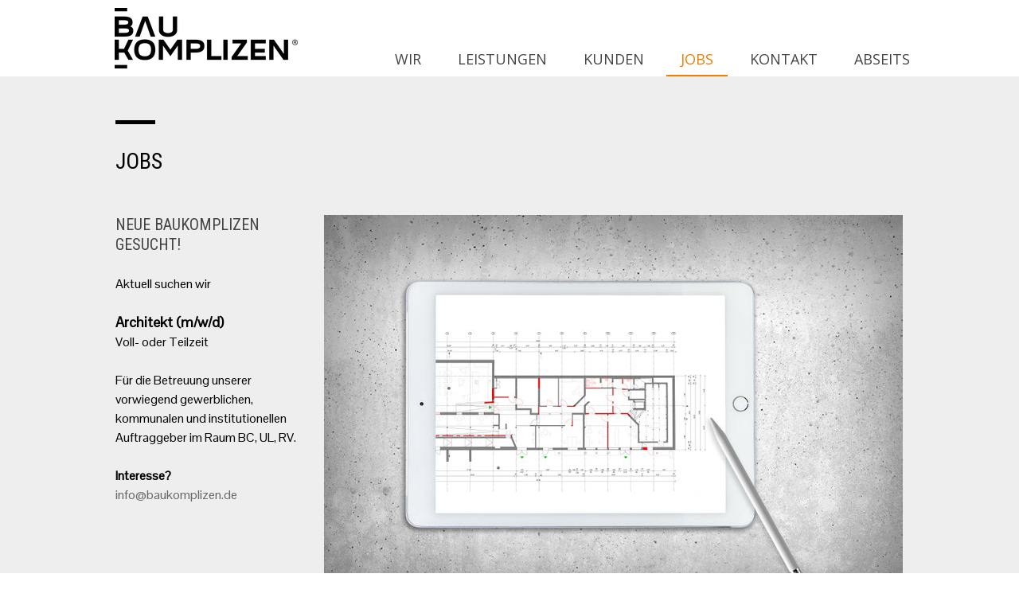

--- FILE ---
content_type: text/html; charset=UTF-8
request_url: https://www.baukomplizen.de/jobs/
body_size: 9161
content:
<!DOCTYPE html>
<html lang="de-DE"><head>
    <meta charset="utf-8"/>
    <link rel="dns-prefetch preconnect" href="https://u.jimcdn.com/" crossorigin="anonymous"/>
<link rel="dns-prefetch preconnect" href="https://assets.jimstatic.com/" crossorigin="anonymous"/>
<link rel="dns-prefetch preconnect" href="https://image.jimcdn.com" crossorigin="anonymous"/>
<link rel="dns-prefetch preconnect" href="https://fonts.jimstatic.com" crossorigin="anonymous"/>
<meta name="viewport" content="width=device-width, initial-scale=1"/>
<meta http-equiv="X-UA-Compatible" content="IE=edge"/>
<meta name="description" content=""/>
<meta name="robots" content="index, follow, archive"/>
<meta property="st:section" content=""/>
<meta name="generator" content="Jimdo Creator"/>
<meta name="twitter:title" content="JOBS"/>
<meta name="twitter:description" content="Aktuell suchen wir Architekt (m/w/d) Voll- oder Teilzeit Für die Betreuung unserer vorwiegend gewerblichen, kommunalen und institutionellen Auftraggeber im Raum BC, UL, RV. Interesse? info@baukomplizen.de"/>
<meta name="twitter:card" content="summary_large_image"/>
<meta property="og:url" content="https://www.baukomplizen.de/jobs/"/>
<meta property="og:title" content="JOBS"/>
<meta property="og:description" content="Aktuell suchen wir Architekt (m/w/d) Voll- oder Teilzeit Für die Betreuung unserer vorwiegend gewerblichen, kommunalen und institutionellen Auftraggeber im Raum BC, UL, RV. Interesse? info@baukomplizen.de"/>
<meta property="og:type" content="website"/>
<meta property="og:locale" content="de_DE"/>
<meta property="og:site_name" content="baukomplizens Webseite!"/>
<meta name="twitter:image" content="https://image.jimcdn.com/app/cms/image/transf/none/path/sa071259bf838ae34/backgroundarea/i0e0c5db5cde05836/version/1558946177/image.jpg"/>
<meta property="og:image" content="https://image.jimcdn.com/app/cms/image/transf/none/path/sa071259bf838ae34/backgroundarea/i0e0c5db5cde05836/version/1558946177/image.jpg"/>
<meta property="og:image:width" content="2000"/>
<meta property="og:image:height" content="1500"/>
<meta property="og:image:secure_url" content="https://image.jimcdn.com/app/cms/image/transf/none/path/sa071259bf838ae34/backgroundarea/i0e0c5db5cde05836/version/1558946177/image.jpg"/><title>JOBS - baukomplizens Webseite!</title>
<link rel="shortcut icon" href="https://u.jimcdn.com/cms/o/sa071259bf838ae34/img/favicon.png?t=1674641980"/>
    
<link rel="canonical" href="https://www.baukomplizen.de/jobs/"/>

        <script src="https://assets.jimstatic.com/ckies.js.7c38a5f4f8d944ade39b.js"></script>

        <script src="https://assets.jimstatic.com/cookieControl.js.b05bf5f4339fa83b8e79.js"></script>
    <script>window.CookieControlSet.setToNormal();</script>

    <style>html,body{margin:0}.hidden{display:none}.n{padding:5px}#cc-website-title a {text-decoration: none}.cc-m-image-align-1{text-align:left}.cc-m-image-align-2{text-align:right}.cc-m-image-align-3{text-align:center}</style>

        <link href="https://u.jimcdn.com/cms/o/sa071259bf838ae34/layout/dm_f88b9c8ee1b18471a1f0b9bb5b8be2be/css/layout.css?t=1692275836" rel="stylesheet" type="text/css" id="jimdo_layout_css"/>
<script>     /* <![CDATA[ */     /*!  loadCss [c]2014 @scottjehl, Filament Group, Inc.  Licensed MIT */     window.loadCSS = window.loadCss = function(e,n,t){var r,l=window.document,a=l.createElement("link");if(n)r=n;else{var i=(l.body||l.getElementsByTagName("head")[0]).childNodes;r=i[i.length-1]}var o=l.styleSheets;a.rel="stylesheet",a.href=e,a.media="only x",r.parentNode.insertBefore(a,n?r:r.nextSibling);var d=function(e){for(var n=a.href,t=o.length;t--;)if(o[t].href===n)return e.call(a);setTimeout(function(){d(e)})};return a.onloadcssdefined=d,d(function(){a.media=t||"all"}),a};     window.onloadCSS = function(n,o){n.onload=function(){n.onload=null,o&&o.call(n)},"isApplicationInstalled"in navigator&&"onloadcssdefined"in n&&n.onloadcssdefined(o)}     /* ]]> */ </script>     <script>
// <![CDATA[
onloadCSS(loadCss('https://assets.jimstatic.com/web.css.cba479cb7ca5b5a1cac2a1ff8a34b9db.css') , function() {
    this.id = 'jimdo_web_css';
});
// ]]>
</script>
<link href="https://assets.jimstatic.com/web.css.cba479cb7ca5b5a1cac2a1ff8a34b9db.css" rel="preload" as="style"/>
<noscript>
<link href="https://assets.jimstatic.com/web.css.cba479cb7ca5b5a1cac2a1ff8a34b9db.css" rel="stylesheet"/>
</noscript>
    <script>
    //<![CDATA[
        var jimdoData = {"isTestserver":false,"isLcJimdoCom":false,"isJimdoHelpCenter":false,"isProtectedPage":false,"cstok":"","cacheJsKey":"6872b02579dabafbb146fb8732c7f8989a7ce7a9","cacheCssKey":"6872b02579dabafbb146fb8732c7f8989a7ce7a9","cdnUrl":"https:\/\/assets.jimstatic.com\/","minUrl":"https:\/\/assets.jimstatic.com\/app\/cdn\/min\/file\/","authUrl":"https:\/\/a.jimdo.com\/","webPath":"https:\/\/www.baukomplizen.de\/","appUrl":"https:\/\/a.jimdo.com\/","cmsLanguage":"de_DE","isFreePackage":false,"mobile":false,"isDevkitTemplateUsed":true,"isTemplateResponsive":true,"websiteId":"sa071259bf838ae34","pageId":2098624971,"packageId":2,"shop":{"deliveryTimeTexts":{"1":"1 - 3 Tage Lieferzeit","2":"3 - 5 Tage Lieferzeit","3":"5 - 8 Tage Lieferzeit"},"checkoutButtonText":"Zur Kasse","isReady":false,"currencyFormat":{"pattern":"#,##0.00 \u00a4","convertedPattern":"#,##0.00 $","symbols":{"GROUPING_SEPARATOR":".","DECIMAL_SEPARATOR":",","CURRENCY_SYMBOL":"\u20ac"}},"currencyLocale":"de_DE"},"tr":{"gmap":{"searchNotFound":"Die angegebene Adresse konnte nicht gefunden werden.","routeNotFound":"Die Anfahrtsroute konnte nicht berechnet werden. M\u00f6gliche Gr\u00fcnde: Die Startadresse ist zu ungenau oder zu weit von der Zieladresse entfernt."},"shop":{"checkoutSubmit":{"next":"N\u00e4chster Schritt","wait":"Bitte warten"},"paypalError":"Da ist leider etwas schiefgelaufen. Bitte versuche es erneut!","cartBar":"Zum Warenkorb","maintenance":"Dieser Shop ist vor\u00fcbergehend leider nicht erreichbar. Bitte probieren Sie es sp\u00e4ter noch einmal.","addToCartOverlay":{"productInsertedText":"Der Artikel wurde dem Warenkorb hinzugef\u00fcgt.","continueShoppingText":"Weiter einkaufen","reloadPageText":"neu laden"},"notReadyText":"Dieser Shop ist noch nicht vollst\u00e4ndig eingerichtet.","numLeftText":"Mehr als {:num} Exemplare dieses Artikels sind z.Z. leider nicht verf\u00fcgbar.","oneLeftText":"Es ist leider nur noch ein Exemplar dieses Artikels verf\u00fcgbar."},"common":{"timeout":"Es ist ein Fehler aufgetreten. Die von dir ausgew\u00e4hlte Aktion wurde abgebrochen. Bitte versuche es in ein paar Minuten erneut."},"form":{"badRequest":"Es ist ein Fehler aufgetreten: Die Eingaben konnten leider nicht \u00fcbermittelt werden. Bitte versuche es sp\u00e4ter noch einmal!"}},"jQuery":"jimdoGen002","isJimdoMobileApp":false,"bgConfig":{"id":81180171,"type":"picture","options":{"fixed":true},"images":[{"id":6769893571,"url":"https:\/\/image.jimcdn.com\/app\/cms\/image\/transf\/none\/path\/sa071259bf838ae34\/backgroundarea\/i0e0c5db5cde05836\/version\/1558946177\/image.jpg","altText":"","focalPointX":61.083343505859375,"focalPointY":67.8195465776257009338223724626004695892333984375}]},"bgFullscreen":null,"responsiveBreakpointLandscape":767,"responsiveBreakpointPortrait":480,"copyableHeadlineLinks":false,"tocGeneration":false,"googlemapsConsoleKey":false,"loggingForAnalytics":false,"loggingForPredefinedPages":false,"isFacebookPixelIdEnabled":false,"userAccountId":"a2486748-006a-49b3-80c0-5ba1a1e4bc5e"};
    // ]]>
</script>

     <script> (function(window) { 'use strict'; var regBuff = window.__regModuleBuffer = []; var regModuleBuffer = function() { var args = [].slice.call(arguments); regBuff.push(args); }; if (!window.regModule) { window.regModule = regModuleBuffer; } })(window); </script>
    <script src="https://assets.jimstatic.com/web.js.24f3cfbc36a645673411.js" async="true"></script>
    <script src="https://assets.jimstatic.com/at.js.62588d64be2115a866ce.js"></script>
    
</head>

<body class="body cc-page j-m-gallery-styles j-m-video-styles j-m-hr-styles j-m-header-styles j-m-text-styles j-m-emotionheader-styles j-m-htmlCode-styles j-m-rss-styles j-m-form-styles-disabled j-m-table-styles j-m-textWithImage-styles j-m-downloadDocument-styles j-m-imageSubtitle-styles j-m-flickr-styles j-m-googlemaps-styles j-m-blogSelection-styles-disabled j-m-comment-styles-disabled j-m-jimdo-styles j-m-profile-styles j-m-guestbook-styles j-m-promotion-styles j-m-twitter-styles j-m-hgrid-styles j-m-shoppingcart-styles j-m-catalog-styles j-m-product-styles-disabled j-m-facebook-styles j-m-sharebuttons-styles j-m-formnew-styles-disabled j-m-callToAction-styles j-m-turbo-styles j-m-spacing-styles j-m-googleplus-styles j-m-dummy-styles j-m-search-styles j-m-booking-styles j-m-socialprofiles-styles j-footer-styles cc-pagemode-default cc-content-parent" id="page-2098624971">

<div id="cc-inner" class="cc-content-parent">
  <input type="checkbox" id="jtpl-navigation__checkbox" class="jtpl-navigation__checkbox"/><!-- _main.sass --><div class="jtpl-main cc-content-parent">

    <!-- _background-area.sass -->
    <div class="jtpl-background-area" background-area="fullscreen"></div>
    <!-- END _background-area.sass -->

    <!-- _cart.sass -->
    <div class="jtpl-cart">
      
    </div>
    <!-- END _cart.sass -->

    <!-- _header.sass -->
    <header class="jtpl-header navigation-colors"><div class="jtpl-topbar-section navigation-vertical-alignment">
        <div class="jtpl-logo">
          <div id="cc-website-logo" class="cc-single-module-element"><div id="cc-m-10524563271" class="j-module n j-imageSubtitle"><div class="cc-m-image-container"><figure class="cc-imagewrapper cc-m-image-align-1">
<a href="https://www.baukomplizen.de/" target="_self"><img srcset="https://image.jimcdn.com/app/cms/image/transf/dimension=230x10000:format=png/path/sa071259bf838ae34/image/i5f9d29e5d47539a0/version/1560410676/image.png 230w, https://image.jimcdn.com/app/cms/image/transf/dimension=320x10000:format=png/path/sa071259bf838ae34/image/i5f9d29e5d47539a0/version/1560410676/image.png 320w, https://image.jimcdn.com/app/cms/image/transf/dimension=460x10000:format=png/path/sa071259bf838ae34/image/i5f9d29e5d47539a0/version/1560410676/image.png 460w" sizes="(min-width: 230px) 230px, 100vw" id="cc-m-imagesubtitle-image-10524563271" src="https://image.jimcdn.com/app/cms/image/transf/dimension=230x10000:format=png/path/sa071259bf838ae34/image/i5f9d29e5d47539a0/version/1560410676/image.png" alt="baukomplizens Webseite!" class="" data-src-width="723" data-src-height="238" data-src="https://image.jimcdn.com/app/cms/image/transf/dimension=230x10000:format=png/path/sa071259bf838ae34/image/i5f9d29e5d47539a0/version/1560410676/image.png" data-image-id="6769888271"/></a>    

</figure>
</div>
<div class="cc-clear"></div>
<script id="cc-m-reg-10524563271">// <![CDATA[

    window.regModule("module_imageSubtitle", {"data":{"imageExists":true,"hyperlink":"","hyperlink_target":"_blank","hyperlinkAsString":"","pinterest":"0","id":10524563271,"widthEqualsContent":"1","resizeWidth":"230","resizeHeight":76},"id":10524563271});
// ]]>
</script></div></div>
        </div>

        <!-- _navigation.sass -->
        <div class="jtpl-navigation">
          <nav><div data-container="navigation"><div class="j-nav-variant-nested"><ul class="cc-nav-level-0 j-nav-level-0"><li id="cc-nav-view-2070248471" class="jmd-nav__list-item-0"><a href="/" data-link-title="WIR">WIR</a></li><li id="cc-nav-view-2070252571" class="jmd-nav__list-item-0"><a href="/leistungen/" data-link-title="LEISTUNGEN">LEISTUNGEN</a></li><li id="cc-nav-view-2070253171" class="jmd-nav__list-item-0"><a href="/kunden/" data-link-title="KUNDEN">KUNDEN</a></li><li id="cc-nav-view-2098624971" class="jmd-nav__list-item-0 cc-nav-current j-nav-current jmd-nav__item--current"><a href="/jobs/" data-link-title="JOBS" class="cc-nav-current j-nav-current jmd-nav__link--current">JOBS</a></li><li id="cc-nav-view-2070253671" class="jmd-nav__list-item-0"><a href="/kontakt/" data-link-title="KONTAKT">KONTAKT</a></li><li id="cc-nav-view-2098628371" class="jmd-nav__list-item-0"><a href="/abseits/" data-link-title="ABSEITS">ABSEITS</a></li></ul></div></div>
          </nav>
</div>
        <!-- END _navigation.sass -->

        <!-- _mobile-navigation.sass -->
        <label for="jtpl-navigation__checkbox" class="jtpl-navigation__label navigation-colors__menu-icon">
          <span class="jtpl-navigation__borders navigation-colors__menu-icon"></span>
        </label>
        <div class="jtpl-mobile-navigation navigation-colors">
          <div data-container="navigation"><div class="j-nav-variant-nested"><ul class="cc-nav-level-0 j-nav-level-0"><li id="cc-nav-view-2070248471" class="jmd-nav__list-item-0"><a href="/" data-link-title="WIR">WIR</a></li><li id="cc-nav-view-2070252571" class="jmd-nav__list-item-0"><a href="/leistungen/" data-link-title="LEISTUNGEN">LEISTUNGEN</a></li><li id="cc-nav-view-2070253171" class="jmd-nav__list-item-0"><a href="/kunden/" data-link-title="KUNDEN">KUNDEN</a></li><li id="cc-nav-view-2098624971" class="jmd-nav__list-item-0 cc-nav-current j-nav-current jmd-nav__item--current"><a href="/jobs/" data-link-title="JOBS" class="cc-nav-current j-nav-current jmd-nav__link--current">JOBS</a></li><li id="cc-nav-view-2070253671" class="jmd-nav__list-item-0"><a href="/kontakt/" data-link-title="KONTAKT">KONTAKT</a></li><li id="cc-nav-view-2098628371" class="jmd-nav__list-item-0"><a href="/abseits/" data-link-title="ABSEITS">ABSEITS</a></li></ul></div></div>
        </div>
        <!-- END _mobile-navigation.sass -->

      </div>

    </header><!-- END _header.sass --><!-- _subnavigation.sass --><nav class="jtpl-subnavigation subnavigation-colors"><div class="jtpl-subnavigation__inner-nav2 navigation-alignment">
        <div data-container="navigation"><div class="j-nav-variant-nested"></div></div>
      </div>
      <div class="jtpl-subnavigation__inner-nav3 navigation-alignment">
        <div data-container="navigation"><div class="j-nav-variant-nested"></div></div>
      </div>
    </nav><!-- END _subnavigation.sass --><!-- _title.sass --><div class="jtpl-title" data-features="boxed" background-area="stripe" background-area-default="">
      
    </div>
    <!-- END _title.sass -->

    <!-- _section.sass -->
    <div class="jtpl-section cc-content-parent">

      <div class="jtpl-content content-options cc-content-parent">
        <div class="jtpl-content__inner content-padding cc-content-parent">
          <div class="jtpl-breadcrumb breadcrumb-options">
            <div data-container="navigation"><div class="j-nav-variant-breadcrumb"><ol itemscope="true" itemtype="http://schema.org/BreadcrumbList"><li itemscope="true" itemprop="itemListElement" itemtype="http://schema.org/ListItem" class="cc-nav-current j-nav-current"><a href="/jobs/" data-link-title="JOBS" itemprop="item" class="cc-nav-current j-nav-current"><span itemprop="name">JOBS</span></a><meta itemprop="position" content="1"/></li></ol></div></div>
          </div>
          <div id="content_area" data-container="content"><div id="content_start"></div>
        
        <div id="cc-matrix-2991450971"><div id="cc-m-10903082171" class="j-module n j-imageSubtitle "><figure class="cc-imagewrapper cc-m-image-align-1">
<img srcset="https://image.jimcdn.com/app/cms/image/transf/dimension=50x10000:format=png/path/sa071259bf838ae34/image/ia850102145af7193/version/1660138178/image.png 50w, https://image.jimcdn.com/app/cms/image/transf/none/path/sa071259bf838ae34/image/ia850102145af7193/version/1660138178/image.png 100w" sizes="(min-width: 50px) 50px, 100vw" id="cc-m-imagesubtitle-image-10903082171" src="https://image.jimcdn.com/app/cms/image/transf/dimension=50x10000:format=png/path/sa071259bf838ae34/image/ia850102145af7193/version/1660138178/image.png" alt="" class="" data-src-width="100" data-src-height="10" data-src="https://image.jimcdn.com/app/cms/image/transf/dimension=50x10000:format=png/path/sa071259bf838ae34/image/ia850102145af7193/version/1660138178/image.png" data-image-id="6963962871"/>    

</figure>

<div class="cc-clear"></div>
<script id="cc-m-reg-10903082171">// <![CDATA[

    window.regModule("module_imageSubtitle", {"data":{"imageExists":true,"hyperlink":"","hyperlink_target":"_blank","hyperlinkAsString":"","pinterest":"0","id":10903082171,"widthEqualsContent":"0","resizeWidth":"50","resizeHeight":5},"id":10903082171});
// ]]>
</script></div><div id="cc-m-10903082271" class="j-module n j-header "><h2 class="" id="cc-m-header-10903082271">JOBS</h2></div><div id="cc-m-10903084671" class="j-module n j-spacing ">
    <div class="cc-m-spacer" style="height: 30px;">
    
</div>

</div><div id="cc-m-10903082371" class="j-module n j-hgrid ">    <div class="cc-m-hgrid-column" style="width: 24.22%;">
        <div id="cc-matrix-2991451071"><div id="cc-m-10903082471" class="j-module n j-header "><h1 class="" id="cc-m-header-10903082471">NEUE BAUKOMPLIZEN GESUCHT!</h1></div><div id="cc-m-10903085871" class="j-module n j-spacing ">
    <div class="cc-m-spacer" style="height: 5px;">
    
</div>

</div><div id="cc-m-10903082571" class="j-module n j-text "><p>
    Aktuell suchen wir
</p>

<p>
     
</p>

<p>
    <span style="font-size: 18px;"><strong>Architekt (m/w/d)</strong></span>
</p>

<p>
    Voll- oder Teilzeit
</p>

<p>
      
</p>

<p>
    Für die Betreuung unserer vorwiegend gewerblichen, kommunalen und institutionellen
</p>

<p>
    Auftraggeber im Raum BC, UL, RV.
</p>

<p>
     
</p>

<p>
    <strong>Interesse?</strong>
</p>

<p>
    <a href="mailto:info@baukomplizen.de" title="info@baukomplizen.de">info@baukomplizen.de</a>
</p>

<p>
     
</p></div><div id="cc-m-10903082971" class="j-module n j-spacing ">
    <div class="cc-m-spacer" style="height: 5px;">
    
</div>

</div></div>    </div>
            <div class="cc-m-hgrid-separator" data-display="cms-only"><div></div></div>
        <div class="cc-m-hgrid-column last" style="width: 73.77%;">
        <div id="cc-matrix-2991451171"><div id="cc-m-10903123571" class="j-module n j-imageSubtitle "><figure class="cc-imagewrapper cc-m-image-align-1 cc-m-width-maxed">
<img srcset="https://image.jimcdn.com/app/cms/image/transf/dimension=320x10000:format=jpg/path/sa071259bf838ae34/image/i1d7628bd713eb9e2/version/1666173680/image.jpg 320w, https://image.jimcdn.com/app/cms/image/transf/dimension=640x10000:format=jpg/path/sa071259bf838ae34/image/i1d7628bd713eb9e2/version/1666173680/image.jpg 640w, https://image.jimcdn.com/app/cms/image/transf/dimension=727x10000:format=jpg/path/sa071259bf838ae34/image/i1d7628bd713eb9e2/version/1666173680/image.jpg 727w, https://image.jimcdn.com/app/cms/image/transf/dimension=960x10000:format=jpg/path/sa071259bf838ae34/image/i1d7628bd713eb9e2/version/1666173680/image.jpg 960w, https://image.jimcdn.com/app/cms/image/transf/dimension=1280x10000:format=jpg/path/sa071259bf838ae34/image/i1d7628bd713eb9e2/version/1666173680/image.jpg 1280w, https://image.jimcdn.com/app/cms/image/transf/dimension=1454x10000:format=jpg/path/sa071259bf838ae34/image/i1d7628bd713eb9e2/version/1666173680/image.jpg 1454w" sizes="(min-width: 727px) 727px, 100vw" id="cc-m-imagesubtitle-image-10903123571" src="https://image.jimcdn.com/app/cms/image/transf/dimension=727x10000:format=jpg/path/sa071259bf838ae34/image/i1d7628bd713eb9e2/version/1666173680/image.jpg" alt="" class="" data-src-width="3125" data-src-height="2187" data-src="https://image.jimcdn.com/app/cms/image/transf/dimension=727x10000:format=jpg/path/sa071259bf838ae34/image/i1d7628bd713eb9e2/version/1666173680/image.jpg" data-image-id="6963969571"/>    

</figure>

<div class="cc-clear"></div>
<script id="cc-m-reg-10903123571">// <![CDATA[

    window.regModule("module_imageSubtitle", {"data":{"imageExists":true,"hyperlink":"","hyperlink_target":"","hyperlinkAsString":"","pinterest":"0","id":10903123571,"widthEqualsContent":"1","resizeWidth":"727","resizeHeight":509},"id":10903123571});
// ]]>
</script></div></div>    </div>
    
<div class="cc-m-hgrid-overlay" data-display="cms-only"></div>

<br class="cc-clear"/>

</div><div id="cc-m-10903084171" class="j-module n j-spacing ">
    <div class="cc-m-spacer" style="height: 30px;">
    
</div>

</div></div>
        
        </div>
        </div>
      </div>

      <div class="jtpl-sidebar sidebar-options">
        <div class="jtpl-sidebar__inner">
          <div data-container="sidebar"><div id="cc-matrix-2886863671"><div id="cc-m-10524575171" class="j-module n j-text "><p>
    <span style="color: #ffffff;"><span style="font-size: 16px;">BAUKOMPLIZEN  /  </span><span style="font-size: 16px;">Dalferth + Fetzer + Reisch</span></span>
</p>

<p>
    <span style="color: #ffffff; font-size: 16px;">Beratende Ingenieure PartG mbB</span>
</p>

<p>
    <span style="color: #ffffff;"> </span>
</p>

<p>
    <span style="color: #ffffff; font-size: 14px;">BÜROADRESSE:</span>
</p>

<p>
    <span style="color: #ffffff;">Gymnasiumstr. 16 · 88400 Biberach</span>
</p>

<p>
    <span style="color: #ffffff; font-size: 14px;">SITZ DER GESELLSCHAFT:</span>
</p>

<p>
    <span style="font-size: 16px; color: #ffffff;">Pflugstraße 13 · 88433 Schemmerhofen</span>
</p>

<p>
    <span style="color: #ffffff;"> </span>
</p>

<p>
    <span style="color: #ffffff;"><span style="font-size: 16px;">FON: 07356 .</span> 870 888 40</span>
</p>

<p>
    <span style="font-size: 16px; color: #ffffff;">MAIL: info@baukomplizen.de</span>
</p></div></div></div>
        </div>
      </div>

      <div class="jtpl-footer footer-options">
        <div class="jtpl-footer__inner">
          <div id="contentfooter" data-container="footer">

    
    <div class="j-meta-links">
        <a href="/about/">Impressum</a> | <a href="//www.baukomplizen.de/j/privacy">Datenschutz</a> | <a id="cookie-policy" href="javascript:window.CookieControl.showCookieSettings();">Cookie-Richtlinie</a>    </div>

    <div class="j-admin-links">
            

<span class="loggedin">
    <a rel="nofollow" id="logout" target="_top" href="https://cms.e.jimdo.com/app/cms/logout.php">
        Abmelden    </a>
    |
    <a rel="nofollow" id="edit" target="_top" href="https://a.jimdo.com/app/auth/signin/jumpcms/?page=2098624971">Bearbeiten</a>
</span>
        </div>

    
</div>

        </div>
      </div>
    </div>
    <!-- ENDE_section.sass -->

  </div>
  <!-- END _main.sass -->
</div>    <script type="text/javascript">
//<![CDATA[
addAutomatedTracking('creator.website', track_anon);
//]]>
</script>
    



<div class="cc-individual-cookie-settings" id="cc-individual-cookie-settings" style="display: none" data-nosnippet="true">

</div>
<script>// <![CDATA[

    window.regModule("web_individualCookieSettings", {"categories":[{"type":"NECESSARY","name":"Unbedingt erforderlich","description":"Unbedingt erforderliche Cookies erm\u00f6glichen grundlegende Funktionen und sind f\u00fcr die einwandfreie Funktion der Website erforderlich. Daher kann man sie nicht deaktivieren. Diese Art von Cookies wird ausschlie\u00dflich von dem Betreiber der Website verwendet (First-Party-Cookie) und s\u00e4mtliche Informationen, die in den Cookies gespeichert sind, werden nur an diese Website gesendet.","required":true,"cookies":[{"key":"cookielaw","name":"cookielaw","description":"Cookielaw\n\nDieses Cookie zeigt das Cookie-Banner an und speichert die Cookie-Einstellungen des Besuchers.\n\nAnbieter:\nJimdo GmbH, Stresemannstrasse 375, 22761 Hamburg, Deutschland.\n\nCookie-Name: ckies_cookielaw\nCookie-Laufzeit: 1 Jahr\n\nDatenschutzerkl\u00e4rung:\nhttps:\/\/www.jimdo.com\/de\/info\/datenschutzerklaerung\/ ","required":true},{"key":"control-cookies-wildcard","name":"ckies_*","description":"Jimdo Control Cookies\n\nSteuerungs-Cookies zur Aktivierung der vom Website-Besucher ausgew\u00e4hlten Dienste\/Cookies und zur Speicherung der entsprechenden Cookie-Einstellungen. \n\nAnbieter:\nJimdo GmbH, Stresemannstra\u00dfe 375, 22761 Hamburg, Deutschland.\n\nCookie-Namen: ckies_*, ckies_postfinance, ckies_stripe, ckies_powr, ckies_google, ckies_cookielaw, ckies_ga, ckies_jimdo_analytics, ckies_fb_analytics, ckies_fr\n\nCookie-Laufzeit: 1 Jahr\n\nDatenschutzerkl\u00e4rung:\nhttps:\/\/www.jimdo.com\/de\/info\/datenschutzerklaerung\/ ","required":true}]},{"type":"FUNCTIONAL","name":"Funktionell","description":"Funktionelle Cookies erm\u00f6glichen dieser Website, bestimmte Funktionen zur Verf\u00fcgung zu stellen und Informationen zu speichern, die vom Nutzer eingegeben wurden \u2013 beispielsweise bereits registrierte Namen oder die Sprachauswahl. Damit werden verbesserte und personalisierte Funktionen gew\u00e4hrleistet.","required":false,"cookies":[{"key":"powr-v2","name":"powr","description":"POWr.io Cookies\n\nDiese Cookies registrieren anonyme, statistische Daten \u00fcber das Verhalten des Besuchers dieser Website und sind verantwortlich f\u00fcr die Gew\u00e4hrleistung der Funktionalit\u00e4t bestimmter Widgets, die auf dieser Website eingesetzt werden. Sie werden ausschlie\u00dflich f\u00fcr interne Analysen durch den Webseitenbetreiber verwendet z. B. f\u00fcr den Besucherz\u00e4hler.\n\nAnbieter:\nPowr.io, POWr HQ, 340 Pine Street, San Francisco, California 94104, USA.\n\nCookie Namen und Laufzeiten:\nahoy_unique_[unique id] (Laufzeit: Sitzung), POWR_PRODUCTION  (Laufzeit: Sitzung),  ahoy_visitor  (Laufzeit: 2 Jahre),   ahoy_visit  (Laufzeit: 1 Tag), src (Laufzeit: 30 Tage) Security, _gid Persistent (Laufzeit: 1 Tag), NID (Domain: google.com, Laufzeit: 180 Tage), 1P_JAR (Domain: google.com, Laufzeit: 30 Tage), DV (Domain: google.com, Laufzeit: 2 Stunden), SIDCC (Domain: google.com, Laufzeit: 1 Jahre), SID (Domain: google.com, Laufzeit: 2 Jahre), HSID (Domain: google.com, Laufzeit: 2 Jahre), SEARCH_SAMESITE (Domain: google.com, Laufzeit: 6 Monate), __cfduid (Domain: powrcdn.com, Laufzeit: 30 Tage).\n\nCookie-Richtlinie:\nhttps:\/\/www.powr.io\/privacy \n\nDatenschutzerkl\u00e4rung:\nhttps:\/\/www.powr.io\/privacy ","required":false},{"key":"google_maps","name":"Google Maps","description":"Die Aktivierung und Speicherung dieser Einstellung schaltet die Anzeige der Google Maps frei. \nAnbieter: Google LLC, 1600 Amphitheatre Parkway, Mountain View, CA 94043, USA oder Google Ireland Limited, Gordon House, Barrow Street, Dublin 4, Irland, wenn Sie in der EU ans\u00e4ssig sind.\nCookie Name und Laufzeit: google_maps ( Laufzeit: 1 Jahr)\nCookie Richtlinie: https:\/\/policies.google.com\/technologies\/cookies\nDatenschutzerkl\u00e4rung: https:\/\/policies.google.com\/privacy\n","required":false}]},{"type":"PERFORMANCE","name":"Performance","description":"Die Performance-Cookies sammeln Informationen dar\u00fcber, wie diese Website genutzt wird. Der Betreiber der Website nutzt diese Cookies um die Attraktivit\u00e4t, den Inhalt und die Funktionalit\u00e4t der Website zu verbessern.","required":false,"cookies":[]},{"type":"MARKETING","name":"Marketing \/ Third Party","description":"Marketing- \/ Third Party-Cookies stammen unter anderem von externen Werbeunternehmen und werden verwendet, um Informationen \u00fcber die vom Nutzer besuchten Websites zu sammeln, um z. B. zielgruppenorientierte Werbung f\u00fcr den Benutzer zu erstellen.","required":false,"cookies":[{"key":"powr_marketing","name":"powr_marketing","description":"POWr.io Cookies \n \nDiese Cookies sammeln zu Analysezwecken anonymisierte Informationen dar\u00fcber, wie Nutzer diese Website verwenden. \n\nAnbieter:\nPowr.io, POWr HQ, 340 Pine Street, San Francisco, California 94104, USA.  \n \nCookie-Namen und Laufzeiten: \n__Secure-3PAPISID (Domain: google.com, Laufzeit: 2 Jahre), SAPISID (Domain: google.com, Laufzeit: 2 Jahre), APISID (Domain: google.com, Laufzeit: 2 Jahre), SSID (Domain: google.com, Laufzeit: 2 Jahre), __Secure-3PSID (Domain: google.com, Laufzeit: 2 Jahre), CC (Domain:google.com, Laufzeit: 1 Jahr), ANID (Domain: google.com, Laufzeit: 10 Jahre), OTZ (Domain:google.com, Laufzeit: 1 Monat).\n \nCookie-Richtlinie: \nhttps:\/\/www.powr.io\/privacy \n \nDatenschutzerkl\u00e4rung: \nhttps:\/\/www.powr.io\/privacy \n","required":false}]}],"pagesWithoutCookieSettings":["\/about\/","\/j\/privacy"],"cookieSettingsHtmlUrl":"\/app\/module\/cookiesettings\/getcookiesettingshtml"});
// ]]>
</script>

</body>
</html>
